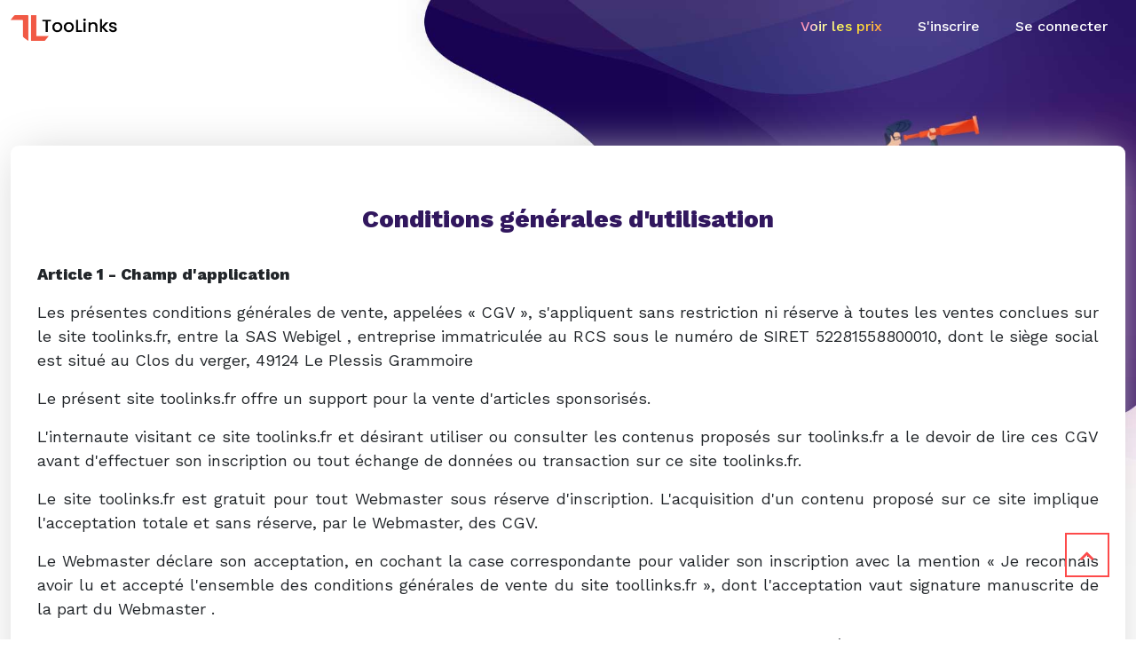

--- FILE ---
content_type: text/html; charset=UTF-8
request_url: http://www.toolinks.fr/blog/cgu
body_size: 8948
content:

<!DOCTYPE html>
<html lang="fr">
<head>
    <title>:: TooLinks : Découvrez le Netlinking autrement :: Conditions générales d&#039;utilisation</title>
    <meta http-equiv="Content-Type" content="text/html; charset=utf-8" />
    <meta name="viewport" content="width=device-width, initial-scale=1.0" />
    <meta http-equiv="X-UA-Compatible" content="ie=edge" />
    <meta name="description" content="Pour votre netlinking, TooLinks vous propose de publier sur un catalogue riche de plusieurs centaines de blogs.">
    <meta name="keywords" content="TooLinks.fr">

    <!-- Google Tag Manager -->
    <script>(function(w,d,s,l,i){w[l]=w[l]||[];w[l].push({'gtm.start':
                new Date().getTime(),event:'gtm.js'});var f=d.getElementsByTagName(s)[0],
            j=d.createElement(s),dl=l!='dataLayer'?'&l='+l:'';j.async=true;j.src=
            'https://www.googletagmanager.com/gtm.js?id='+i+dl;f.parentNode.insertBefore(j,f);
        })(window,document,'script','dataLayer','GTM-5NMTM64');</script>
    <!-- End Google Tag Manager -->

    
    <link rel="icon" href="/fav.png" type="image/x-icon"/>
    <link rel="preconnect" href="https://fonts.gstatic.com">
    <link href="https://fonts.googleapis.com/css2?family=Work+Sans:wght@300;400;500;600;800&display=swap" rel="stylesheet">

    <link rel="stylesheet" href="https://use.fontawesome.com/releases/v5.6.3/css/all.css">
    <link rel="stylesheet" href="/css/bootstrap.css">
    <link rel="stylesheet" href="/css/owl.carousel.css">
    <link rel="stylesheet" href="/css/owl.theme.default.css">
    <link rel="stylesheet" href="/css/main.css">
    <link rel="stylesheet" href="/css/animate.css">
    <link rel="stylesheet" href="/css/responsive.css">

    
    </head>
<body>
    <!-- Google Tag Manager (noscript) -->
    <noscript><iframe src="https://www.googletagmanager.com/ns.html?id=GTM-5NMTM64"
                      height="0" width="0" style="display:none;visibility:hidden"></iframe></noscript>
    <!-- End Google Tag Manager (noscript) -->


    
    

<nav class="navbar navbar-expand-lg navbar-light">
    <div class="container">
        <div class="logo">
            <a class="navbar-brand" href="/"><img src="/images/logo.png" alt="logo" class="img-fluid"></a>
        </div>

        <button class="navbar-toggler" type="button" data-bs-toggle="collapse" data-bs-target="#navbarfix" aria-controls="navbarfix" aria-expanded="false" aria-label="Toggle navigation">
            <span class="navbar-toggler-icon"></span>
        </button>


        <div class="collapse navbar-collapse" id="navbarfix">
            <ul class="navbar-nav ms-auto">
                                

                                    <li class="nav-item">
                        <a class="nav-link  plans-prices-top-btn  "
                                             href="/plans-prix">
                            Voir les prix
                        </a>
                    </li>
                
                                    <li class="nav-item"><a class="nav-link "
                                             href="/register">
                            S&#039;inscrire</a></li>
                
                                    <li class="nav-item"><a class="nav-link "
                                              href="/login">
                            Se connecter</a></li>
                            </ul>
        </div>
    </div>
</nav>

            
    
    <section class="pargon-banner pxm "     style="background: url('/images/banner.jpg')no-repeat;background-size:65%;background-position: right top;"




 >
        <div class="container">
                <section class="article-page">
        <h3 class="text-center">Conditions générales d&#039;utilisation</h3>
        <div class="content">
            <p align="justify"><span style="font-family: Times New Roman, serif;"><span style="font-size: large;"><strong>Article 1 - Champ d'application</strong></span></span></p>
<p align="justify"><span style="font-family: Times New Roman, serif;"><span style="font-size: large;"><span style="vertical-align: inherit;"><span style="vertical-align: inherit;">Les pr&eacute;sentes conditions g&eacute;n&eacute;rales de vente, appel&eacute;es &laquo; CGV &raquo;, s'appliquent sans restriction ni r&eacute;serve &agrave; toutes les ventes conclues sur le site toolinks.fr, entre la </span></span></span></span><span style="font-family: Times New Roman, serif;"><span style="font-size: large;"><strong><span style="vertical-align: inherit;"><span style="vertical-align: inherit;">SAS Webigel</span></span></strong></span></span><span style="font-family: Times New Roman, serif;"><span style="font-size: large;"><span style="vertical-align: inherit;"><span style="vertical-align: inherit;"> , entreprise immatricul&eacute;e au RCS sous le num&eacute;ro de SIRET 52281558800010, dont le si&egrave;ge social est situ&eacute; au Clos du verger, 49124 Le Plessis Grammoire</span></span></span></span></p>
<p align="justify"><span style="font-family: Times New Roman, serif;"><span style="font-size: large;"><span style="vertical-align: inherit;"><span style="vertical-align: inherit;">Le pr&eacute;sent site toolinks.fr offre un support pour la vente d'articles sponsoris&eacute;s.</span></span></span></span></p>
<p align="justify"><span style="font-family: Times New Roman, serif;"><span style="font-size: large;"><span style="vertical-align: inherit;"><span style="vertical-align: inherit;">L'internaute visitant ce site toolinks.fr et d&eacute;sirant utiliser ou consulter les contenus propos&eacute;s sur toolinks.fr a le devoir de lire ces CGV avant d'effectuer son inscription ou tout &eacute;change de donn&eacute;es ou transaction sur ce site toolinks.fr.</span></span></span></span></p>
<p align="justify"><span style="font-family: Times New Roman, serif;"><span style="font-size: large;"><span style="vertical-align: inherit;"><span style="vertical-align: inherit;">Le site toolinks.fr est gratuit pour tout Webmaster sous r&eacute;serve d'inscription. </span><span style="vertical-align: inherit;">L'acquisition d'un contenu propos&eacute; sur ce site implique l'acceptation totale et sans r&eacute;serve, par le Webmaster, des CGV.</span></span></span></span></p>
<p align="justify"><span style="font-family: Times New Roman, serif;"><span style="font-size: large;"><span style="vertical-align: inherit;"><span style="vertical-align: inherit;">Le Webmaster d&eacute;clare son acceptation, en cochant la case correspondante pour valider son inscription avec la mention &laquo;&nbsp;Je reconnais avoir lu et accept&eacute; l'ensemble des conditions g&eacute;n&eacute;rales de vente du site toollinks.fr&nbsp;&raquo;, dont l'acceptation vaut signature manuscrite de la part du Webmaster .</span></span></span></span></p>
<p align="justify"><span style="font-family: Times New Roman, serif;"><span style="font-size: large;"><span style="vertical-align: inherit;"><span style="vertical-align: inherit;">L'adh&eacute;sion du Webmaster aux CGV suppose qu'il ait la capacit&eacute; juridique n&eacute;cessaire pour son accord. </span><span style="vertical-align: inherit;">&Agrave; d&eacute;faut de capacit&eacute; juridique, tel un mineur, le webmaster atteste avoir l'autorisation d'un tuteur, ou de tout repr&eacute;sentant l&eacute;gal.</span></span></span></span></p>
<p align="justify"><span style="font-family: Times New Roman, serif;"><span style="font-size: large;">Sauf preuve du contraire, les donn&eacute;es enregistr&eacute;es dans le syst&egrave;me informatique du site toolinks.fr constituent la preuve de l&rsquo;ensemble des transactions conclues avec le Webmaster, qui renonce &agrave; les contester en cas de litige. </span></span></p>
<p align="justify"><span style="font-family: Times New Roman, serif;"><span style="font-size: large;">Les pr&eacute;sentes CGV font autorit&eacute; sur toute version ant&eacute;rieure et ne sont pas cessibles, transf&eacute;rables, par autres que la SAS Webigel.</span></span></p>
<p align="justify"><span style="font-family: Times New Roman, serif;"><span style="font-size: large;">SAS Webigel se r&eacute;serve le droit de modifier &agrave; tout moment les CGV sur ce site toolinks.fr, dans le respect des dispositions l&eacute;gales, conform&eacute;ment au droit fran&ccedil;ais. </span></span></p>
<p align="justify">&nbsp;</p>
<p align="justify"><span style="font-family: Times New Roman, serif;"><span style="font-size: large;"><strong>Article&nbsp;2 - D&eacute;finitions</strong></span></span></p>
<p align="justify"><span style="font-family: Times New Roman, serif;"><span style="font-size: large;"><strong>SAS Webigel&nbsp;:</strong></span></span><span style="font-family: Times New Roman, serif;"><span style="font-size: large;"> le vendeur (personne morale telle que d&eacute;finie &agrave; l&rsquo;article&nbsp;1 des pr&eacute;sentes CGV).</span></span></p>
<p align="justify"><span style="font-family: Times New Roman, serif;"><span style="font-size: large;"><strong>Webmaster&nbsp;:</strong></span></span><span style="font-family: Times New Roman, serif;"><span style="font-size: large;"> le client de la SAS Webigel (l&rsquo;internaute, particulier ou professionnel), effectuant une commande de contenu propos&eacute; sur ce site toolinks.fr.&nbsp;</span></span></p>
<p align="justify"><span style="font-family: Times New Roman, serif;"><span style="font-size: large;"><strong>Commande&nbsp;:</strong></span></span><span style="font-family: Times New Roman, serif;"><span style="font-size: large;"> action pour le Webmaster d&rsquo;adh&eacute;rer aux pr&eacute;sentes CGV en cochant la case &laquo;&nbsp;Je reconnais avoir lu et accept&eacute; l&rsquo;ensemble des conditions g&eacute;n&eacute;rales de vente du site toolinks.fr&nbsp;&raquo;, et en validant le processus de commande jusqu&rsquo;au paiement, suivant les conditions d&eacute;finies &agrave; l&rsquo;article&nbsp;4.</span></span></p>
<p align="justify"><span style="font-family: Times New Roman, serif;"><span style="font-size: large;"><strong>Service&nbsp;:</strong></span></span><span style="font-family: Times New Roman, serif;"><span style="font-size: large;"> offres telles que d&eacute;finies &agrave; l&rsquo;alin&eacute;a&nbsp;2 de l&rsquo;article&nbsp;1.</span></span></p>
<p align="justify"><span style="font-family: Times New Roman, serif;"><span style="font-size: large;"><strong>Partenaire&nbsp;:</strong></span></span><span style="font-family: Times New Roman, serif;"><span style="font-size: large;"> tout prestataire ou sous-traitant auquel la SAS Webigel peut avoir recours afin de fournir le service au Webmaster.</span></span></p>
<p align="justify"><span style="font-family: Times New Roman, serif;"><span style="font-size: large;"><strong>Partie&nbsp;:</strong></span></span><span style="font-family: Times New Roman, serif;"><span style="font-size: large;"> la SAS Webigel, d&rsquo;une part, et le Webmaster, d&rsquo;autre part.</span></span></p>
<p align="justify"><span style="font-family: Times New Roman, serif;"><span style="font-size: large;"><strong>D&eacute;fendeur&nbsp;:</strong></span></span><span style="font-family: Times New Roman, serif;"><span style="font-size: large;"> toute personne physique ou morale &agrave; l&rsquo;encontre de laquelle une action en justice est engag&eacute;e.</span></span></p>
<p align="justify"><span style="font-family: Times New Roman, serif;"><span style="font-size: large;"><strong>Litige&nbsp;:</strong></span></span><span style="font-family: Times New Roman, serif;"><span style="font-size: large;"> tout d&eacute;saccord ou conflit entre la SAS Webigel et le Webmaster.</span></span></p>
<p align="justify">&nbsp;</p>
<p align="justify"><span style="font-family: Times New Roman, serif;"><span style="font-size: large;"><strong>Article&nbsp;3 - Inscription et cr&eacute;ation d&rsquo;un compte</strong></span></span></p>
<p align="justify"><span style="font-family: Times New Roman, serif;"><span style="font-size: large;">L&rsquo;&eacute;tablissement d&rsquo;un &laquo;&nbsp;</span></span><span style="font-family: Times New Roman, serif;"><span style="font-size: large;"><strong>compte Webmaster</strong></span></span><span style="font-family: Times New Roman, serif;"><span style="font-size: large;">&nbsp;&raquo; est indispensable pour toute commande du Webmaster sur le pr&eacute;sent site toolinks.fr. Gr&acirc;ce aux champs pr&eacute;vus &agrave; cet effet, le Webmaster devra renseigner des informations personnelles telles que coordonn&eacute;es, et autres informations n&eacute;cessaires au bon fonctionnement des services propos&eacute;s. Le Webmaster s&rsquo;engage &agrave; donner des informations exactes. Le Webmaster est tenu d&rsquo;actualiser ses donn&eacute;es, le cas &eacute;ch&eacute;ant, et ce, sans d&eacute;lai. </span></span></p>
<p align="justify"><span style="font-family: Times New Roman, serif;"><span style="font-size: large;">Gr&acirc;ce &agrave; ses identifiants d&eacute;finis lors de son inscription, le Webmaster dispose gratuitement d&rsquo;un compte prot&eacute;g&eacute; par un mot de passe de son choix. Le Webmaster est enti&egrave;rement responsable de la complexit&eacute; de son mot de passe qui doit &ecirc;tre le plus fort possible. Le Webmaster dispose, &agrave; tout moment, de la possibilit&eacute; de cr&eacute;er un nouveau mot de passe. Ce mot de passe est seul gage de confidentialit&eacute; de ses donn&eacute;es &eacute;chang&eacute;es sur le site toolinks.fr et ne doit pas &ecirc;tre communiqu&eacute; &agrave; un tiers.</span></span></p>
<p align="justify"><span style="font-family: Times New Roman, serif;"><span style="font-size: large;">Le compte du Webmaster donne acc&egrave;s &agrave; ses commandes effectu&eacute;es sur ce site toolinks.fr. Si les donn&eacute;es personnelles venaient &agrave; dispara&icirc;tre, en cas de panne technique ou d&rsquo;un cas de force majeure, la responsabilit&eacute; de la SAS Webigel ne pourrait &ecirc;tre engag&eacute;e. </span></span></p>
<p align="justify"><span style="font-family: Times New Roman, serif;"><span style="font-size: large;">Ce site toolinks.fr s&rsquo;autorise unilat&eacute;ralement de d&eacute;truire, compte et donn&eacute;es de tout Webmaster qui aurait enfreint les pr&eacute;sentes CGV. Toute suppression de donn&eacute;es ne peut pr&eacute;senter un pr&eacute;judice pour le Webmaster et de ce fait, ne pourra pr&eacute;tendre &agrave; aucune indemnit&eacute;. </span></span></p>
<p align="justify"><span style="font-family: Times New Roman, serif;"><span style="font-size: large;">Chaque Webmaster est libre de fermer son compte et de la sorte effacer ses donn&eacute;es stock&eacute;es sur ce site toolinks.fr. Pour ceci, il doit adresser un e-mail &agrave; la SAS Webigel via l&rsquo;adresse contact@toolinks.fr en indiquant qu&rsquo;il souhaite d&eacute;truire son compte. Aucune r&eacute;cup&eacute;ration de ses informations ne sera alors possible.</span></span></p>
<p align="justify"><span style="font-family: Times New Roman, serif;"><span style="font-size: large;">La SAS Webigel ne peut &ecirc;tre tenue pour responsable des acc&egrave;s non autoris&eacute;s au compte ou aux donn&eacute;es d&rsquo;un Webmaster. La SAS Webigel s&rsquo;autorise toutes poursuites d&rsquo;ordre judiciaire n&eacute;cessaires &agrave; l&rsquo;encontre du Webmaster lorsque les faits l&rsquo;auront justifi&eacute;.</span></span></p>
<p align="justify"><br /><br /></p>
<p align="justify"><span style="font-family: Times New Roman, serif;"><span style="font-size: large;"><strong>Article&nbsp;4 - Commande</strong></span></span></p>
<p align="justify"><span style="font-family: Times New Roman, serif;"><span style="font-size: large;">La commande est effectu&eacute;e par le Webmaster en ligne.&nbsp;</span></span></p>
<p align="justify"><span style="font-family: Times New Roman, serif;"><span style="font-size: large;">Pr&eacute;alablement &agrave; toute validation de commande, le Webmaster accepte express&eacute;ment les pr&eacute;sentes CGV, en cochant la case &laquo;&nbsp;Je reconnais avoir lu et accept&eacute; l&rsquo;ensemble des conditions g&eacute;n&eacute;rales de vente du site toolinks.fr&nbsp;&raquo;.</span></span></p>
<p align="justify"><span style="font-family: Times New Roman, serif;"><span style="font-size: large;">Le Webmaster recevra syst&eacute;matiquement une confirmation de sa commande par courrier &eacute;lectronique, &agrave; l&rsquo;adresse qu&rsquo;il aura indiqu&eacute;e au moment de la commande. Ce courrier &eacute;lectronique comporte notamment une facture au nom du Webmaster (un r&eacute;capitulatif des &eacute;l&eacute;ments caract&eacute;ristiques de la commande).</span></span></p>
<p align="justify"><span style="font-family: Times New Roman, serif;"><span style="font-size: large;">Pour le suivi de sa commande ou pour une &eacute;ventuelle r&eacute;clamation, le Webmaster pourra s&rsquo;adresser au service client&egrave;le de la SAS Webigel &agrave; l&rsquo;adresse &eacute;lectronique suivante&nbsp;: contact@toolinks.fr.</span></span></p>
<p align="justify"><span style="font-family: Times New Roman, serif;"><span style="font-size: large;">La SAS Webigel se r&eacute;serve le droit de refuser la commande d&rsquo;un Webmaster qui ne s&rsquo;est pas conform&eacute; aux pr&eacute;sentes CGV ou avec lequel il y a un litige li&eacute; &agrave; l&rsquo;ex&eacute;cution ou au paiement d&rsquo;une commande ant&eacute;rieure.&nbsp;</span></span></p>
<p align="justify"><span style="font-family: Times New Roman, serif;"><span style="font-size: large;"><strong>Article 5 &ndash; Prix et conditions de publication</strong></span></span></p>
<p align="justify"><span style="font-family: Times New Roman, serif;"><span style="font-size: large;">Sauf mention contraire, les tarifs des services sont indiqu&eacute;s au Webmaster en euros toutes taxes comprises (TTC). La TVA &eacute;tant cependant pay&eacute;e lors du r&egrave;glement de la facture par le Webmaster.</span></span></p>
<p align="justify"><span style="font-family: Times New Roman, serif;"><span style="font-size: large;">Pour</span></span><span style="font-family: Times New Roman, serif;"><span style="font-size: large;"><strong> publier un article sponsoris&eacute; </strong></span></span><span style="font-family: Times New Roman, serif;"><span style="font-size: large;">sur l&rsquo;un des sites de la plateforme, le Webmaster devra au pr&eacute;alable souscrire &agrave; l&rsquo;une ou plusieurs des offres propos&eacute;es sur toolinks.fr. <br /></span></span></p>
<p align="justify"><span style="font-family: Times New Roman, serif;"><span style="font-size: large;">L&rsquo;article est fourni par le Webmaster. Celui-ci doit faire au minimum 500 mots ou plus selon le site, contenir une image libre de droit et le lien vers le site du Webmaster. Mais surtout, le Webmaster est tenu de fournir un article unique (sans copier/coller) et de qualit&eacute;. Les th&eacute;matiques comme le CBD, le casino, la pornographie et les paris sporifs sont refus&eacute;s sur l'ensemble des sites pr&eacute;sents sur toolinks.fr.</span></span></p>
<p align="justify"><span style="font-family: Times New Roman, serif;"><span style="font-size: large;">Un article publi&eacute; &eacute;quivaut &agrave; un cr&eacute;dit d&eacute;pens&eacute;. Les cr&eacute;dits non utilis&eacute;s avant la fin d'un abonnement ne sont pas report&eacute;s au mois suivant (ils sont perdus).</span></span></p>
<p align="justify"><span style="font-family: Times New Roman, serif;"><span style="font-size: large;">Notez que l&rsquo;administrateur se r&eacute;serve le droit de supprimer tout article qu&rsquo;il juge non qualitatif ou plagi&eacute;. Les articles rejet&eacute;s ne sont pas rembours&eacute;s.<br /></span></span></p>
<p align="justify"><span style="font-family: Times New Roman, serif;"><span style="font-size: large;">Dans le cadre d'un contenu promotionnel, les clients sont tenus de l'indiquer en d&eacute;but ou fin d'article. Si cette r&eacute;f&eacute;rence n'est pas indiqu&eacute;e, Toolinks se r&eacute;serve le droit de supprimer l'article.</span></span></p>
<p align="justify">&nbsp;</p>
<p align="justify"><span style="font-family: Times New Roman, serif;"><span style="font-size: large;"><strong>Article 6 - Modalit&eacute;s de Paiement</strong></span></span></p>
<p align="justify"><span style="font-family: Times New Roman, serif;"><span style="font-size: large;">Le paiement du service se fait par Paypal ou par Stripe. Un remboursement ne sera accord&eacute; que lorsque votre plan est encore inutilis&eacute; (nombre de cr&eacute;dit encore intact).&nbsp;</span></span></p>
<p align="justify">&nbsp;</p>
<p align="justify"><span style="font-family: Times New Roman, serif;"><span style="font-size: large;"><strong>Article&nbsp;7 &ndash; Livraison</strong></span></span></p>
<p align="justify"><span style="font-family: Times New Roman, serif;"><span style="font-size: large;">Les articles sont publi&eacute;s automatiquement. </span></span></p>
<p align="justify">&nbsp;</p>
<p align="justify"><span style="font-family: Times New Roman, serif;"><span style="font-size: large;"><strong>Article&nbsp;8&nbsp;- Garantie des contenus propos&eacute;s par toolinks.fr</strong></span></span></p>
<p align="justify"><span style="font-family: Times New Roman, serif;"><span style="font-size: large;">Tous les contenus propos&eacute;s par toolinks.fr achet&eacute;s sur le pr&eacute;sent site b&eacute;n&eacute;ficient des garanties l&eacute;gales du Code civil.</span></span></p>
<p align="justify"><span style="font-family: Times New Roman, serif;"><span style="font-size: large;">Dans le cas o&ugrave; une publication ou un lien hypertexte se retrouverait &agrave; &ecirc;tre supprim&eacute; sur un site propos&eacute; par toolinks.fr, la SAS Webigel ne peut &ecirc;tre tenue pour responsable de toute perte ou suppression de la publication sponsoris&eacute;e ou des liens hypertextes int&eacute;gr&eacute;s dans les articles.</span></span></p>
<p align="justify">&nbsp;</p>
<p align="justify"><span style="font-family: Times New Roman, serif;"><span style="font-size: large;"><strong>Article 9 - Relation entre les Webmasters, et la SAS Webigel</strong></span></span></p>
<p align="justify"><span style="font-family: Times New Roman, serif;"><span style="font-size: large;">Les relations entre les Webmasters, et la SAS Webigel n&rsquo;engendrent aucun lien de subordination, ne conf&egrave;rent aucun mandat &agrave; la SAS Webigel et ne cr&eacute;ent aucune soci&eacute;t&eacute; commune ou association en participation entre la SAS Webigel et les Webmasters, que ce soit individuellement ou collectivement. En cons&eacute;quence, les Webmasters ne pourront jamais &ecirc;tre consid&eacute;r&eacute;s comme des repr&eacute;sentants, agents ou, directement ou par personne interpos&eacute;e, des employ&eacute;s de la SAS Webigel.</span></span></p>
<p align="justify">&nbsp;&nbsp;</p>
<p align="justify"><span style="font-family: Times New Roman, serif;"><span style="font-size: large;"><strong>Article&nbsp;10 &ndash; Limitation de responsabilit&eacute; de la SAS Webigel</strong></span></span></p>
<p align="justify"><span style="font-family: Times New Roman, serif;"><span style="font-size: large;">Le bon fonctionnement du service suppose l&rsquo;usage de r&eacute;seaux de communication, ainsi que l&rsquo;intervention de divers Partenaires. La SAS Webigel mettra tout en &oelig;uvre pour assurer le fonctionnement continu de cette cha&icirc;ne d&rsquo;intervenants, toutefois, elle ne pourra pas &ecirc;tre tenue pour responsable des d&eacute;faillances ou dysfonctionnements &eacute;ventuels de celle-ci.</span></span></p>
<p align="justify"><span style="font-family: Times New Roman, serif;"><span style="font-size: large;">La SAS Webigel ne peut &ecirc;tre tenue pour responsable de l&rsquo;inex&eacute;cution de toute commande conclue, en cas de force majeure. </span></span></p>
<p align="justify"><span style="font-family: Times New Roman, serif;"><span style="font-size: large;">Le choix et l&rsquo;achat d&rsquo;un contenu propos&eacute; sur le site toolinks.fr sont plac&eacute;s sous la seule responsabilit&eacute; du Webmaster. Le Webmaster admet express&eacute;ment utiliser ce site toolinks.fr &agrave; ses propres risques et sous sa responsabilit&eacute; directe.<br /><br /></span></span><br /><br /></p>
<p align="justify"><span style="font-family: Times New Roman, serif;"><span style="font-size: large;"><strong>Article&nbsp;11 - Gestion des donn&eacute;es personnelles</strong></span></span></p>
<p align="justify"><span style="font-family: Times New Roman, serif;"><span style="font-size: large;">Les informations personnelles collect&eacute;es sur le site toolinks.fr sont indispensables &agrave; la gestion des commandes et &agrave; la facturation.</span></span></p>
<p align="justify"><span style="font-family: Times New Roman, serif;"><span style="font-size: large;">Conform&eacute;ment aux dispositions de l&rsquo;article 221-1 du Code de la consommation, la SAS Webigel archive les transactions et factures de mani&egrave;re fid&egrave;le sur un support fiable et durable. Ces preuves num&eacute;riques des &eacute;changes, commandes, paiements et transactions effectu&eacute;es attestent des op&eacute;rations entre les diff&eacute;rentes parties.</span></span></p>
<p align="justify"><span style="font-family: Times New Roman, serif;"><span style="font-size: large;">La SAS Webigel s&rsquo;engage &agrave; ne transf&eacute;rer &agrave; un tiers aucune donn&eacute;e associ&eacute;e au compte du Webmaster, concernant ses donn&eacute;es personnelles, et prend toutes les mesures pour assurer la confidentialit&eacute; des &eacute;changes et transactions en ligne.</span></span></p>
<p align="justify"><span style="font-family: Times New Roman, serif;"><span style="font-size: large;">Les informations personnelles sur le site toolinks.fr d&eacute;coulent de la communication volontaire des Webmasters. Conform&eacute;ment &agrave; la loi &laquo;&nbsp;Informatiques et Libert&eacute;s&nbsp;&raquo; n&deg; 78-17 du 6 janvier 1978&nbsp;&raquo;, le Webmaster dispose d&rsquo;un droit d&rsquo;acc&egrave;s, de modification, de correction et d&rsquo;annulation des informations le concernant &agrave; l&rsquo;adresse e-mail suivante&nbsp;: contact@toolinks.fr.</span></span></p>
<p align="justify"><span style="font-family: Times New Roman, serif;"><span style="font-size: large;">En adh&eacute;rant aux pr&eacute;sentes CGV, le Webmaster accepte que ses informations personnelles puissent &ecirc;tre collect&eacute;es et trait&eacute;es dans le cadre d&rsquo;une meilleure gestion, ex&eacute;cution, traitement et r&egrave;glement de la commande, par la SAS Webigel.<br /><br />Conform&eacute;ment au RGPD, tout compte inactif durant une p&eacute;riode de 36 mois sera supprim&eacute; de la base de donn&eacute;es d'Webigel. Un compte inactif se d&eacute;finit comme un compte n'ayant enregistr&eacute; aucun mouvement durant une p&eacute;riode de 36 mois.</span></span></p>
<p align="justify">&nbsp;</p>
<p align="justify"><span style="font-family: Times New Roman, serif;"><span style="font-size: large;"><strong>Article 12 - Confidentialit&eacute;</strong></span></span></p>
<p align="justify"><span style="font-family: Times New Roman, serif;"><span style="font-size: large;">Le Webmaster et la SAS Webigel acceptent de garder secr&egrave;te et confidentielle toute donn&eacute;e provenant de l&rsquo;autre partie. La SAS Webigel s&rsquo;interdit tout usage des informations du Webmaster autre que pour les n&eacute;cessit&eacute;s du service. Les informations fournies par le Webmaster sur le site toolinks.fr sont strictement confidentielles et ne font l&rsquo;objet, sur le site internet ou tout autre support, d&rsquo;aucune publicit&eacute;. </span></span></p>
<p align="justify">&nbsp;</p>
<p align="justify"><span style="font-family: Times New Roman, serif;"><span style="font-size: large;"><strong>Article 13 - Cession</strong></span></span></p>
<p align="justify"><span style="font-family: Times New Roman, serif;"><span style="font-size: large;">Les droits et obligations r&eacute;sultant de la commande du Webmaster sur le site toolinks.fr ne peuvent &ecirc;tre c&eacute;d&eacute;s &agrave; une autre personne (physique ou morale), sans consentement &eacute;crit pr&eacute;alable de la SAS Webigel.</span></span></p>
<p align="justify">&nbsp;</p>
<p align="justify"><span style="font-family: Times New Roman, serif;"><span style="font-size: large;"><strong>Article&nbsp;14 &ndash; R&eacute;tractation et r&eacute;siliation</strong></span></span></p>
<p align="justify"><span style="font-family: Times New Roman, serif;"><span style="font-size: large;">Conform&eacute;ment aux articles&nbsp;L221-18 et suivants du Code de la consommation, le client (quand il lui est reconnu la qualit&eacute; de consommateur au sens des stipulations du Code de la consommation) jouit d&rsquo;un droit de r&eacute;tractation, qui lui permet d&rsquo;obtenir le remboursement des services concern&eacute;s par l&rsquo;exercice de cette pr&eacute;rogative. Le droit de r&eacute;tractation peut &ecirc;tre exerc&eacute;, sans avoir &agrave; justifier de motifs ni payer de p&eacute;nalit&eacute;s dans un d&eacute;lai de quatorze (14) jours &agrave; compter de la souscription du contrat pour les prestations de services, par courrier postal adress&eacute; &agrave; la SAS Webigel.</span></span></p>
<p align="justify"><span style="font-family: Times New Roman, serif;"><span style="font-size: large;">Toutefois, suivant l&rsquo;article&nbsp;L221-28 &deg;&nbsp;13 du Code de la consommation, le client ne peut pr&eacute;tendre &agrave; l&rsquo;exercice de son droit de r&eacute;traction pour </span></span><span style="font-family: Times New Roman, serif;"><span style="font-size: large;"><em>&laquo;&nbsp;les services de fourniture d&rsquo;un contenu num&eacute;rique non fourni sur un support mat&eacute;riel dont l&rsquo;ex&eacute;cution a commenc&eacute; apr&egrave;s accord pr&eacute;alable expr&egrave;s du consommateur et renoncement expr&egrave;s &agrave; son droit de r&eacute;tractation&nbsp;&raquo;</em></span></span><span style="font-family: Times New Roman, serif;"><span style="font-size: large;">. Le Webmaster reconna&icirc;t ainsi de fa&ccedil;on formelle et admet que, dans toutes les hypoth&egrave;ses o&ugrave; il admet express&eacute;ment l&rsquo;ex&eacute;cution du service ou fait usage du service, et renonce de mani&egrave;re expresse &agrave; l&rsquo;exercice de son droit de r&eacute;traction avant l&rsquo;expiration du d&eacute;lai de r&eacute;tractation, il ne pourra invoquer ce droit valablement.</span></span></p>
<p align="justify"><span style="font-family: Times New Roman, serif;"><span style="font-size: large;">Si l&rsquo;une ou l&rsquo;autre partie ne remplit pas l&rsquo;une de ses obligations suivant les pr&eacute;sentes CGV, l&rsquo;autre partie pourra proc&eacute;der &agrave; la r&eacute;siliation du contrat par &eacute;crit, except&eacute; si la partie d&eacute;faillante corrige sa faute dans un d&eacute;lai de 30 jours, apr&egrave;s notification de ce manquement. La r&eacute;siliation prendra effet au terme de ce d&eacute;lai.</span></span></p>
<p align="justify">&nbsp;</p>
<p align="justify"><span style="font-family: Times New Roman, serif;"><span style="font-size: large;"><strong>Article 15 - Divisibilit&eacute; - Interpr&eacute;tation</strong></span></span></p>
<p align="justify"><span style="font-family: Times New Roman, serif;"><span style="font-size: large;">Le fait pour la SAS Webigel de ne pas exercer, &agrave; un moment donn&eacute;, une attribution reconnue par les pr&eacute;sentes CGV ne pourra en aucun cas &ecirc;tre interpr&eacute;t&eacute; comme un renoncement tacite ou expr&egrave;s au droit d&rsquo;exercer ladite attribution &agrave; l&rsquo;avenir.</span></span></p>
<p align="justify"><span style="font-family: Times New Roman, serif;"><span style="font-size: large;">Si une disposition des pr&eacute;sentes CGV est jug&eacute;e ill&eacute;gale, nulle ou, pour toute autre raison, inapplicable, alors cette disposition sera r&eacute;put&eacute;e divisible des pr&eacute;sentes CGV et n&rsquo;affectera pas la validit&eacute; et l&rsquo;applicabilit&eacute; des dispositions restantes.</span></span></p>
<p align="justify">&nbsp;</p>
<p align="justify"><span style="font-family: Times New Roman, serif;"><span style="font-size: large;"><strong>Article&nbsp;16 - Droits et propri&eacute;t&eacute;s intellectuels</strong></span></span></p>
<p align="justify"><span style="font-family: Times New Roman, serif;"><span style="font-size: large;">Tous les contenus pr&eacute;sents sur ce site toolinks.fr appartiennent &agrave; la SAS Webigel.</span></span></p>
<p align="justify"><span style="font-family: Times New Roman, serif;"><span style="font-size: large;">Conform&eacute;ment aux articles&nbsp;L.713-2 et suivants du Code de la propri&eacute;t&eacute; intellectuelle, toute reproduction, repr&eacute;sentation, adaptation, copie de logos et designs, contenus textuels, est interdite et s&rsquo;apparente &agrave; de la contrefa&ccedil;on ou du plagiat.</span></span></p>
<p align="justify"><span style="font-family: Times New Roman, serif;"><span style="font-size: large;">Tout Webmaster qui se rendrait coupable de plagiat peut se voir d&eacute;truire son compte sans indemnit&eacute;, sans compter des poursuites p&eacute;nales ult&eacute;rieures &agrave; son encontre, &agrave; l&rsquo;initiative de la SAS Webigel, le cas &eacute;ch&eacute;ant.</span></span></p>
<p align="justify">&nbsp;</p>
<p align="justify"><span style="font-family: Times New Roman, serif;"><span style="font-size: large;"><strong>Article&nbsp;17 - Droit applicable et m&eacute;diation</strong></span></span></p>
<p align="justify"><span style="font-family: Times New Roman, serif;"><span style="font-size: large;">La loi applicable aux relations entre la SAS Webigel et le Webmaster est la loi fran&ccedil;aise.</span></span></p>
<p align="justify"><span style="font-family: Times New Roman, serif;"><span style="font-size: large;">Pour toute r&eacute;clamation, le Webmaster peut contacter la SAS Webigel &agrave; l&rsquo;adresse mentionn&eacute;e &agrave; l&rsquo;article&nbsp;3 des pr&eacute;sentes CGV.</span></span></p>
<p align="justify"><span style="font-family: Times New Roman, serif;"><span style="font-size: large;">En cas de r&eacute;clamation non r&eacute;solue amiablement par la SAS Webigel, et suivant l&rsquo;article&nbsp;L.612-1 du Code de la consommation, il est rappel&eacute; que </span></span><span style="font-family: Times New Roman, serif;"><span style="font-size: large;"><em>&laquo;&nbsp;tout consommateur a le droit de recourir gratuitement &agrave; un m&eacute;diateur de la consommation en vue de la r&eacute;solution amiable du litige qui l&rsquo;oppose &agrave; un professionnel. &Agrave; cet effet, le professionnel garantit au consommateur le recours effectif &agrave; un dispositif de m&eacute;diation de la consommation&nbsp;&raquo;</em></span></span><span style="font-family: Times New Roman, serif;"><span style="font-size: large;">.</span></span></p>
<p align="justify"><span style="font-family: Times New Roman, serif;"><span style="font-size: large;">Tous litiges, except&eacute; pour des raisons d&rsquo;ordre public, qui pourraient survenir en application des pr&eacute;sentes CGV pourront &ecirc;tre d&eacute;cid&eacute;s, par la SAS Webigel du site toolinks.fr, &agrave; des fins de r&egrave;glement amiable, et pr&eacute;alablement &agrave; toute action judiciaire. </span></span></p>
<p align="justify"><span style="font-family: Times New Roman, serif;"><span style="font-size: large;"><span style="vertical-align: inherit;"><span style="vertical-align: inherit;">Toute action judiciaire relative aux pr&eacute;sentes CGV devra &ecirc;tre soumise &agrave; la comp&eacute;tence des juridictions du ressort du lieu du domicile du d&eacute;fendeur.</span></span></span></span></p>
<p align="justify"><span style="font-family: Times New Roman, serif;"><span style="font-size: large;"><span style="vertical-align: inherit;"><span style="vertical-align: inherit;">Les mentions l&eacute;gales concernant l'h&eacute;bergeur et l'&eacute;diteur du site toolinks.fr, la collecte et le traitement des donn&eacute;es personnelles et les conditions d'utilisation du site toolinks.fr sont </span></span></span></span><span style="font-family: Times New Roman, serif;"><span style="font-size: large;"><strong><span style="vertical-align: inherit;"><span style="vertical-align: inherit;">fournies dans les conditions g&eacute;n&eacute;rales d'utilisation, les mentions l&eacute;gales et la charte de donn&eacute;es du pr&eacute;sent site toollinks.fr.</span></span></strong></span></span></p>
        </div>
    </section>
        </div>
    </section>

    
    

<footer class="footer pxm" style="background: url('/images/footer-bg.jpg')no-repeat;background-size:cover;">
    <div class="container">

        
        <div class="row ">
            <div class="col-md-6 col-lg-3">
                <div class="footerbox">
                    <h4 class="titlefooter">Contactez-nous</h4>
                    <p>Si vous avez des questions ou besoin d’aide, n’hésitez pas à envoyer un message à notre équipe.</p>
                </div>
            </div>

                            <div class="col-md-6 col-lg-3">
                    <div class="footerbox">
                        <h4 class="titlefooter">À propos de nous</h4>
                        <ul class="footernav">
                                                             <li><a href="http://www.toolinks.fr/blog/about-us">Toolinks</a></li>
                                                             <li><a href="http://www.toolinks.fr/blog/cgu">Conditions générales d&#039;utilisation</a></li>
                                                    </ul>
                    </div>
                </div>
            
                            <div class="col-md-6 col-lg-3">
                    <div class="footerbox">
                        <h4 class="titlefooter">Lire notre FAQ</h4>
                            <ul class="footernav">
                                                                    <li><a href="http://www.toolinks.fr/blog/faq-reponses-questions">FAQ. Réponses aux questions les plus fréquemment posées</a></li>
                                                            </ul>
                    </div>
                </div>
            
            <div class="col-md-12">
                <div class="Toolinks-footer-b">
                    <p>© 2025 TooLinks © Copyright - Tous droits réservés. www.toolinks.fr</p>
                </div>
            </div>
        </div>


    </div>
</footer>    
   <script>

   (function(d, w, c) {
     w.ChatraID = 'wDPSq92HzaRMrdsfc';
     var s = d.createElement('script');
     w[c] = w[c] || function() {
      (w[c].q = w[c].q || []).push(arguments);
     };
     s.async = true;
     s.src = 'https://call.chatra.io/chatra.js';
     if (d.head) d.head.appendChild(s);
   })(document, window, 'Chatra');

          window.ChatraSetup = {
           /* current user’s generated string */
           clientId: 'OGZiNDQ4NDFhM2E0ZmIwNjRiNTI3OWZkYzc1NTFhNjc='
       };
   
  </script>

    <div class="wraperbtnscroll">
        <a href="#" class="scrollup" style="display: inline;"><i class="fas fa-chevron-up"></i></a>
    </div>

    <!--js Lib-->
    <script src="//ajax.googleapis.com/ajax/libs/jquery/3.4.1/jquery.min.js"></script>

    <script src="/js/bootstrap.js" type="text/javascript"></script>
    <script src="/js/owl.carousel.js" type="text/javascript"></script>
    <script src="/js/wow.js" type="text/javascript"></script>
    <script src="/js/custom.js" type="text/javascript"></script>
    <script src="/js/bootstrap.min.js"></script>

    
    </body>
</html>


--- FILE ---
content_type: text/css
request_url: http://www.toolinks.fr/css/owl.theme.default.css
body_size: 747
content:
/**
 * Owl Carousel v2.3.4
 * Copyright 2013-2018 David Deutsch
 * Licensed under: SEE LICENSE IN https://github.com/OwlCarousel2/OwlCarousel2/blob/master/LICENSE
 */
/*
 *  Default theme - Owl Carousel CSS File
 */
.owl-theme .owl-nav {
  margin-top: 10px;
  text-align: center;
  -webkit-tap-highlight-color: transparent; }
  .owl-theme .owl-nav [class*='owl-'] {
    color: #FFF;
    font-size: 14px;
    margin: 5px;
    padding: 4px 7px;
    background: #D6D6D6;
    display: inline-block;
    cursor: pointer;
    border-radius: 3px; }
    .owl-theme .owl-nav [class*='owl-']:hover {
      background: #869791;
      color: #FFF;
      text-decoration: none; }
  .owl-theme .owl-nav .disabled {
    opacity: 0.5;
    cursor: default; }

.owl-theme .owl-nav.disabled + .owl-dots {
  margin-top: 10px; }

.owl-theme .owl-dots {
  text-align: center;
  -webkit-tap-highlight-color: transparent;
}
.owl-theme .owl-dots .owl-dot {
  display: inline-block;
  zoom: 1;
  background: transparent;
}
.owl-theme .owl-dots .owl-dot:focus{
outline: none;
border: none;
}
.owl-theme .owl-dots .owl-dot span {
  width:10px;
  height:10px;
  margin: 5px;
  background: #dfdfdf;
  border:2px solid #dfdfdf;
  background: #dfdfdf;
  transition: 0.5s;
  display: block;
  -webkit-backface-visibility: visible;
  transition: opacity 000ms ease;
  border-radius: 999px;
  position: relative; 
}
.owl-theme .owl-dots .owl-dot.active span, .owl-theme .owl-dots .owl-dot:hover span {
  width:10px;
  height: 10px;
  background: #000;
  border:1px solid #000;
}
/*.owl-theme .owl-dots .owl-dot.active span::after, .owl-theme .owl-dots .owl-dot:hover span::after {
    content: '';
    width: 20px;
    height: 20px;
    border-radius: 100%;
    border: 2px solid #008bdc;
    position: absolute;
    top: -6px;
    left: -6px;
    right: 0;
    margin: auto;
    z-index: -1;
}
.owl-theme .owl-dots .owl-dot span::after {
    content: '';
    width: 20px;
    height: 20px;
    border-radius: 100%;
    border: 2px solid #000;
    position: absolute;
    top: -7px;
    left: -7px;
    right: 0;
    margin: auto;
    z-index: -1;
}*/
.owl-theme .owl-dots{
  margin-top: 10px !important;
}


--- FILE ---
content_type: text/css
request_url: http://www.toolinks.fr/css/main.css
body_size: 6606
content:
* {
    margin: 0;
    padding: 0;
    -webkit-box-sizing: border-box;
    -moz-box-sizing: border-box;
    -ms-box-sizing: border-box;
    -o-box-sizing: border-box;
    box-sizing: border-box;
    font-family: 'Work Sans', sans-serif;
    font-style: normal;
    font-weight: 400;
}

html{
    scroll-behavior: smooth;
    font-size: 100%;
    /*zoom: 90%;*/
    /** TODO Implement for FF **/
    /*-moz-transform: scale(0.85);*/
    /*-moz-transform-origin: top center;*/
}
a {
    text-decoration: none;
    -webkit-transition: all .5s ease-in-out;
    -moz-transition: all .5s ease-in-out;
    -o-transition: all .5s ease-in-out;
    transition: all .5s ease-in-out;
}
:focus {
    outline: -webkit-focus-ring-color auto 0px;
}
.btn-info{
    color: #ffffff;
}
.animatedParent {
    overflow: hidden;
}
a:hover {
    text-decoration: none;
}

h1, h2, h3, h4, h5, h6 {
    margin: 0;
    font-family: 'Work Sans', sans-serif;
    font-weight: 800;
    font-style: normal;
    padding: 1rem 0;
}

p {
    margin: 0;
    font-family: 'Work Sans', sans-serif;
    font-style: normal;
    font-weight: 400;
    padding-top:1rem;
}

ul {
    margin: 0;
    padding: 0;
    list-style: none;}

ul li {
    margin: 0;
    padding: 0;
    font-family: 'Work Sans', sans-serif;
    font-style: normal;
    outline: none;
    border: none;
}
ul li:focus{
  outline: none;
  border: none;
}
.pxm{
  padding: 4rem 0px;
}

span{
    font-family: 'Work Sans', sans-serif;
}
.sticky-header {
    position: fixed !important;
    padding:15px 0 !important;
    top: 0 !important;
    z-index: 999 !important;
    width: 100% !important;
    left: 0 !important;
    right: 0 !important;
    margin: auto !important;
    background: linear-gradient(to right, #fff 50%, #31175e 50%) !important;
    border: none !important;

}

@keyframes transi {
  0% {
    opacity: 0;
  }
  100% {
    opacity: 1;
  }
}


ul.navbar-nav li ul.dropdown-menu li
{
    padding-left: 0 !important;
    padding-right: 0 !important;
}

/***************Navbar Header*****************/
.logo{
    width: 120px;
}

.logo a{
    text-transform: uppercase;
    font-size: 21px;
    padding: 10px 0;
    color: #fff;
    font-weight: bold;
}
.logo small {
    white-space: nowrap;
    font-size: 11px;
}
.navbar-light{
    background: #0000;
    position: fixed;
    width: 100%;
    z-index: 9;
    padding: 0;
     -webkit-transition: all 0.5s ease-in-out;
    -moz-transition: all 0.5s ease-in-out;
    -o-transition: all 0.5s ease-in-out;
    transition: all 0.5s ease-in-out;
}
.navbar-expand-lg .navbar-nav .nav-item {
    padding: 0;
}
.navbar-expand-lg .navbar-nav .nav-link {
    margin:10px 20px;
    color: #fff;
    font-size:16px;
    font-weight: 500; padding-right:0px; padding-left:0px;
}
.navbar-light .navbar-nav .nav-link:hover, .navbar-light .navbar-nav .nav-link:focus {
   color: #fff;
   border-bottom:1px solid #fff;
   text-decoration:none;
   transition: 0.75s;
   opacity: 0.9;
}
.navbar-light .navbar-nav .show > .nav-link, .navbar-light .navbar-nav .active > .nav-link, .navbar-light .navbar-nav .nav-link.show, .navbar-light .navbar-nav .nav-link.active {
    color: #fff; border-bottom:1px solid #fff; text-decoration:none;
    opacity: 1;
}
.language .btn-secondary, .language .btn-secondary:hover {
    background-color: transparent !important;
    color: #180354 !important;
    font-weight: 600;
    border: 1px #180354 solid;
    margin: 0px 0px 0px 25px;
}

.navbar-light .language .dropdown-menu{
    background:#f6f6f6;
    padding: 0;
    border-radius: 0;
}

.navbar-light .language .dropdown-menu .dropdown-item{
    color: #180354 !important;
    font-weight: 600;
    font-size: 16px;
}

.dropdown-menu {
    background:#f6f6f6;
    padding: 0;
    border-radius: 0;
}
.navbar-light .dropdown-menu .dropdown-item{
    color: #fff;
    font-weight: 500;
    padding: 10px;
    font-size: 26px;
}
.navbar-light .dropdown-menu .dropdown-item:last-child{border: none;}
.navbar-light .nav-item .dropdown-menu .dropdown-item.active,
.navbar-light .dropdown-menu .dropdown-item:hover,
.navbar-light .dropdown-menu .dropdown-item:focus {
    color: #fff !important;
    text-decoration: none;
    background-color: #e60000;
}
.dropdown-toggle::after {
    color: #ff9933;
    border: 0 !important;
    border-top: 0em solid;
    margin-top: 0;
    position: relative;
    top: 0;
    vertical-align: 0;
    font-size: 15px;
}
button:focus {
    outline: 0px dotted;
    outline: 0px auto -webkit-focus-ring-color;
}

.plans-prices-top-btn
{
    /*text-transform: uppercase;*/
    background-image: linear-gradient(
            -225deg,
            #FFFFFF 0%,
            #FFF434 29%,
            #ff1361 67%,
            #ffffff 100%
    );
    background-size: auto auto;
    background-clip: border-box;
    background-size: 200% auto;
    color: #fff;
    background-clip: text;
    text-fill-color: transparent;
    -webkit-background-clip: text;
    -webkit-text-fill-color: transparent;
    animation: textclip 2s linear infinite;
    display: inline-block;
    font-size: 190px;
}

@keyframes textclip {
    to {
        background-position: 200% center;
    }
}

/** HomePage Demo **/
.demo-homepage-modal .modal-header{
    color: #f15945;
    padding: 0px 1rem;
}
.demo-homepage-modal .modal-header h5{
    font-size: 1.5rem;
}
.demo-homepage-modal .bootbox-close-button{
    background: transparent;
    border: none;
    font-size: 1.5rem;
}
/**********************/
.banner-content h4{
    color: #180354;
    font-size: 30px;
    padding-bottom: 0;
    font-weight: 600;
    letter-spacing: 3px;
}
.banner-content h1{
    color: #f15945;
    font-size: 50px;
    padding-top: 0;
    line-height: 60px;
}
.banner-content p{
    color: #050505;
    font-size: 16px;
    padding-top: 0;
}
.info-pro{
    width: 100%;
    margin-top: 150px;
    background: #fff;
    box-shadow: 0px 0px 49px -10px #ccc;
    padding: 50px 30px;
    border-radius: 9px;
    text-align: center;
}
.info-pro h3{
    font-size: 36px;
    color: #180354;
    padding: 0;
    font-weight: 600;
}
.info-pro p{
    font-size: 18px;
    color: #050505;
    padding-top: 0;
}
.inputds{
    border: none;
    border-bottom: 1px solid #ccc;
    border-radius: 0;
    font-size: 16px;
    padding:20px 20px 20px 0;
    height: auto;
}
.form-row {
    display: flex;
    flex-wrap: wrap;
    margin-right: -5px;
    margin-left: -5px;
}
.form-row > [class*="col-"] {
    padding-right: 5px;
    padding-left: 5px;
}
.form-search {
    margin-bottom: 30px !important;
}
.form-search .reset-filter-button,
.form-search .appliquerfilter-button {
    border: none;
}
table.dataTable.user-blogs-table .sorting {
    padding: 0 0 0 15px;
}
table.dataTable.user-blogs-table .sorting::after {
    display: none;
}
table.dataTable.user-blogs-table .sorting a {
    display: block;
    padding: 15px 0;
    font-weight: 600;
    font-size: 14px;
    color: #000;
    white-space: nowrap;
}
table.dataTable.user-blogs-table .sorting a::after {
    position: relative;
    display: inline-block;
    margin: 0 0 0 5px;
    vertical-align: middle;
    font-family: 'GLYPHICONS Halflings';
    color: #000;
    font-size: 14px;
    opacity: 1;
    content: "\e150";
}
table.dataTable.user-blogs-table .sorting a span,
table.dataTable.user-blogs-table .sorting a i {
    display: none !important;
    float: none !important;
}
table.dataTable.user-blogs-table .sorting a.asc::after {
    content: "\e155";
}
table.dataTable.user-blogs-table .sorting a.desc::after {
    content: "\e156";
}
/*.form-search .select2.select2-container {*/
/*    display: block;*/
/*    width: 100%;*/
/*    padding: 0.375rem 0.75rem;*/
/*    font-size: 1rem;*/
/*    font-weight: 400;*/
/*    line-height: 1.5;*/
/*    color: #212529;*/
/*    background-color: #fff;*/
/*    background-clip: padding-box;*/
/*    border: 1px solid #ced4da;*/
/*    -webkit-appearance: none;*/
/*    -moz-appearance: none;*/
/*    appearance: none;*/
/*    border-radius: 0.25rem;*/
/*    transition: border-color 0.15s ease-in-out, box-shadow 0.15s ease-in-out;*/
/*}*/
/*.form-search .select2.select2-container.select2-container--default .select2-selection--single {*/
/*    height: auto;*/
/*    background: transparent;*/
/*    border: none;*/
/*    font-size: 16px;*/
/*    line-height: 24px;*/
/*}*/
/*.form-search .select2.select2-container.select2-container--default .select2-selection--single .select2-selection__arrow {*/
/*    height: 24px;*/
/*    margin-top: -12px;*/
/*    top: 50%;*/
/*}*/
/*.form-search .select2.select2-container.select2-container--default .select2-selection--single .select2-selection__rendered {*/
/*    padding: 0;*/
/*    line-height: 24px;*/
/*}*/
/*.form-search .select2.select2-container.select2-container--default .selection {*/
/*    line-height: 1px;*/
/*}*/
/*.form-search .select2.select2-container.select2-container--default .select2-selection--multiple {*/
/*    background: transparent;*/
/*    border: none;*/
/*    min-height: 24px;*/
/*    font-size: 16px;*/
/*}*/
/*.form-search .select2.select2-container.select2-container--default .select2-selection--multiple ul {*/
/*    display: flex;*/
/*    gap: 5px;*/
/*    align-items: flex-start;*/
/*}*/
/*.form-search .select2.select2-container.select2-container--default .select2-selection--multiple ul li:not(.select2-selection__choice) {*/
/*    border: none;*/
/*    padding: 0;*/
/*    background: transparent;*/
/*    color: inherit;*/
/*    margin: 0;*/
/*    border-top-right-radius: 0;*/
/*    border-bottom-right-radius: 0;*/
/*    display: block;*/
/*    font-size: inherit;*/
/*    line-height: 24px;*/
/*}*/
/*.form-search .select2.select2-container.select2-container--default .select2-selection--multiple .select2-selection__choice {*/
/*    margin: 0;*/
/*    border: none;*/
/*    color: #000;*/
/*    line-height: 24px;*/
/*}*/
/*.form-search .select2.select2-container.select2-container--default .select2-search__field {*/
/*    margin: 0;*/
/*}*/
.form-control:focus {
    color: #000;
    background-color: #fff;
    border-color: #ccc;
    outline: 0;
    box-shadow: 0 0 0 0rem #0000;
}
.btn-green{
    border: none;
    color: #fff;
    font-weight: 600;
    background: #00d88e;
    font-size: 16px;
    padding: 10px 60px;
    display: inline-block;
    border-radius: 999px;
    margin-top: 30px;
    transition: ease-in-out 0.3s;
}
.btn-green:hover{
    box-shadow: 0px 3px 15px -5px #00d88e;
}
.btn-green i{
    transform: rotate(90deg);
    position: relative;
    left: 36px;
}

.btn-red{
    border: none;
    color: #fff;
    font-weight: 600;
     font-size: 18px;
    padding: 10px 60px;
    background: #fd4a4a;
    box-shadow: 0px 0px 49px -10px #fd4a4a;
    display: inline-block;
    border-radius: 999px;
    margin-top: 30px;
}
.btn-red i{
    transform: rotate(90deg);
    position: relative;
    left: 36px;
}

.servicestr{
    padding-top: 20px !important;
}
/***************************/
.wraper-nationwide{
    background: url('../images/bg-1.jpg')no-repeat;
    background-size: 36%;
    background-position: left top;
}
.grid{
    display:flex;
    justify-content: space-between;
    align-items: center;
}
.software-sl{
    width: 220px;
    background: #fff;
    padding:40px 20px;
    text-align: center;
    border-radius: 15px;
    position: relative;
    box-shadow: 0px 0px 49px -10px #ccc;
    margin:50px 10px;
}
.software-sl h4{
    font-size: 18px;
    font-weight:600;
    color: #180354;
}
.btn-links{
   position: absolute;
   bottom: 0;
   right: -17px;
}
.btn-links a{
    width: 40px;
    height: 40px;
    line-height: 40px;
    text-align: center;
    font-size: 18px;
    color: #fff;
    background: #f55641;
    display: inline-block;
    border-radius: 999px;
    position: relative;
    z-index: 2;
}
.btn-links::after{
    content: "";
    width: 50px;
    height: 58px;
    background: url(../images/btn-effects.png)no-repeat;
    background-size: 17px;
    position: absolute;
    top: -7px;
    left: -5px;
}
.rightbx .software-sl:nth-of-type(1) .btn-links::after{
    transform: rotate(-90deg);
    top: -9px;
    left: -4px;
}
.rightbx .software-sl:nth-of-type(2) .btn-links::after{
    transform: rotate(180deg);
    top: -9px;
}

.sl-soft p{
    color: #999999;
    font-size: 20px;
    font-weight: 600;
}
.sl-soft h2{
    color: #180354;
    font-size: 32px;
    font-weight: 580;
}
.sl-soft h4{
    /*color: #180354;*/
    font-size:20px;
    color: #000000;
    position: relative;
    font-weight: normal;
    font-family: "Helvetica Neue", Helvetica, Arial, sans-serif;
}
.sl-soft h4::after{
    display: none;
    content: "";
    width: 131px;
    height: 2px;
    background: #f55641;
    position: absolute;
    top: 32px;
    margin-left: 20px;
}
/****************************/
.digital-markets p{
    color: #fff;
    font-size: 16px;
}
.digital-markets h2{
    color: #fff;
    font-size: 32px;
    font-weight: 580;
}
.btn-box a{
    border: none;
    color: #fff;
    font-weight: 600;
    font-size: 16px;
    padding: 10px 60px;
    display: inline-block;
    border-radius: 999px;
    margin-top: 30px;
}
.btn-box a.red{
    background: #fd4a4a;
    transition: 0.5s;
}
.wraper-digital-ma .btn-box a.red:hover{
    box-shadow: 0px 0px 39px -10px #FFFFFF;
}
.btn-box a.blue{
   background: #00d88e;
   cursor: pointer;
   box-shadow: 0px 0px 19px -10px #00d88e;
   transition: 0.5s;
}
.btn-box a.blue:hover{
   box-shadow: 0px 0px 39px -10px #00d88e;
}
.wraper-digital-ma .btn-box a.blue:hover{
    box-shadow: 0px 0px 49px -10px #FFFFFF;
}
.btn-box a i {
    transform: rotate(90deg);
    position: relative;
    left: 36px;
}
/******************/
.wraper-digital-ma{
    padding-top: 150px;
}
.marketing-services{
    width: 100%;
    border: 2px solid #f55641;
    padding:30px;
    border-radius: 9px;
    margin-top: 50px;
}
.marketing-services:hover{
    border-color: #fff;
    background: linear-gradient(to bottom, #390d53, #de404b);
}
.marketing-services:hover img{
    filter: brightness(0) invert(1);
}
.marketing-services:hover h4,
.marketing-services:hover p{
    color: #fff;
}
.marketing-services:hover a{
    color: #fff;
}
.marketing-services:hover i{
    background: #fff;
    border-color: #fff;
}
.marketing-services:hover .icon-services:after{
    background: #fff;
}
.marketing-services .icon-services{
    min-height: 108px;
}
.icon-services{
    position: relative;
}
.icon-services:after{
    content: "";
    width: 120px;
    height: 2px;
    background: #f55641;
    position: absolute;
    top: 45px;
    right: 0;
}
.marketing-services h4{
    color: #fd4a4a;
    font-size: 19px;
}
.marketing-services p{
    color: #fd4a4a;
    font-size: 16px;
    font-weight:400;
    min-height: 112px;
}
.marketing-services a{
    color: #fd4a4a;
    font-size: 14px;
    margin-top: 20px;
    display: inline-block;
}
.marketing-services i{
    color: #fd4a4a;
    font-size: 18px;
    width: 40px;
    height: 40px;
    line-height: 35px;
    text-align: center;
    border: 2px solid;
    border-radius: 999px;
}
.contactusp p{
    color: #fff;
    font-size: 16px;
    font-weight: 600;
    text-align: center;
    padding-top: 30px;
}
.contactusp a{
    font-weight: 600;
    color: #00d88e !important;
}
/*************************/
.essentials-cn p{
    color: #999999;
    font-size:18px;
    font-weight: 600;
}
.essentials-cn h4{
    color: #180354;
    font-size:26px;
}
.guest-cn{
    width: 48%;
}
.icon-pic-text{
    display: flex;
    justify-content: flex-start;
    align-items: center;
}
.icon-pic-text img{
    width: 120px;
}
.icon-pic-text h4{
    font-size:20px;
    color: #180354;
}
.guest-cn p{
    color: #999999;
    font-size: 18px;
    padding-top: 0px;
}
.wraper-line{
    position: relative;
}
.line-drowing{
    position: absolute;
    top: -150px;
}
/*************************/
.wraper-toolinks-Exp{
    margin-top: 220px;
}
.toolinks-cn h4{
    color: #999999;
    font-size:18px;
    font-weight: 600;
}
.toolinks-cn h2{
     color: #180354;
    font-size: 26px;
    padding-top: 0;
}
.toolinks-cn p{
    color: #999999;
    font-size:18px;
    padding-top: 0px;
}
.toolink-grids,
.counter-bx{
    display: flex;
    justify-content: space-between;
    align-content: center;
}
.counter-bx{
    width: 33%;
    margin-top: 50px;
    border-right: 1px solid #ccc;
    padding: 0 19px;
}
.counter-bx:last-child{
    border: none;
}
.cn-ct p{
    color: #180354;
    font-size: 16px;
    font-weight: 500;
    padding: 0;
}
.cn-ct h4{
    color: #180354;
    font-size: 42px;
    padding: 0;
}
.cn-ct{width: 69%;}
.icons{
    width: 45px;
}

/**********************/
.testimoniasl-cn{
    padding-top: 45px;
}
.testimonials p{
    color: #999999;
    font-size: 18px;
}
.testimonials h2{
    color: #180354;
    font-size: 26px;
}
.carousel-clients{
    display: flex;
    justify-content: space-between;
    align-content: flex-start;
    margin-top: 20px;
}
.quote{
    width: 180px;
}
.quote img{
    width: 100%;
}
#testimonials{
    width: 67%;
}
.item-cn p{
    color: #999999;
    font-size: 18px;
    font-weight: 500;
}
.item-cn h4{
    color: #180354;
    font-size: 22px;
    font-weight: 550;
}
.item-cn h4 span{
    color: #999999;
    font-size: 18px;
    display: inherit;
    font-weight: 500;
}
#testimonials .owl-nav{position: absolute;}
#testimonials .owl-next, .owl-prev{background: transparent !important;color: #f77021 !important;font-size: 21px !important;}
#testimonials .owl-next:hover, .owl-prev:hover{color: #f77021;}
/***********************/
.footerlogo{
    margin-top: 200px;
}
.grid-ft{
    display: flex;
    justify-content: space-between;
    align-content: center;
    margin-top: 165px;
}
.toolinks-signup{
    width: 70%;
}
.toolinks-signup h4{
    font-size: 26px;
    color: #fff;
}
.toolinks-signup p{
    color: #fff;
    font-size: 18px;
    margin-top: 0;
}
.signup-btn a{
    border: none;
    color: #fff;
    font-weight: 600;
    font-size: 16px;
    padding: 10px 35px;
    display: inline-block;
    border-radius: 999px;
    margin-top: 30px;
    background: #00d88e;
    transition: 0.5s;
}
.signup-btn a:hover{
    box-shadow: 0px 0px 49px -10px #00d88e;
}
.row.border-top{margin-top: 100px;}
.footerbox{
    margin-top: 85px;
}
.titlefooter{
    font-size: 20px;
    color: #fff;
    font-weight: 600;
}
.footerbox p{
    color: #fff;
    font-size: 14px;
    margin: 0;
    padding-top: 0px;
}
.location a{
    color: #fd4a4a;
    font-size: 18px;
    font-weight: 600;
    display:inline-block;
    padding: 15px 0;
}
.location p{
    opacity: 0.5;
}
.socials-net li{
    display: inline-block;
}
.socials-net li a{
    width: 40px;
    height: 40px;
    line-height: 40px;
    background: #fd4a4a;
    text-align: center;
    border-radius: 999px;
    color: #000;
    margin: 10px;
    display: inline-block;;
}
.footernav li a{
    color: #fff;
    font-size: 16px;
    opacity: 0.5;
    display: inline-block;
    /*padding: 10px 0;*/
}
.footernav li a:hover{
    opacity: 1.0;
    text-decoration: underline;
}
.Toolinks-footer-b{
    margin-top: 40px;
    text-align: center;
}
.Toolinks-footer-b p{
    font-size: 14px;
    margin: 0;
    color: #fff;
    opacity: 0.5;
}
/*forgotpassword*/
.forgot-pro{
    width: 100%;
    margin-top: 150px;
    background: #fff;
    box-shadow: 0px 0px 49px -10px #ccc;
    padding: 50px 30px;
    border-radius: 9px;
    text-align: center;
}

.forgot-pro h3{
    font-size: 26px;
    color: #180354;
    padding: 0;
    font-weight: 570;
}
.forgot-pro p{
   font-size: 14px;
   color: #050505;
   padding-top: 8px;
}
.forgot-pro .forgot-password-block{
    margin-top: 15px;
}
.forgot-pro .captcha_image{
    margin-bottom: 7px;
}
.forgot-pro .error-group-block{
    margin-top: 20px;
}
/**
 Blog
*/
.article-page{
    margin: 100px 0px 0px 0px;
    background: #fff;
    box-shadow: 0px 0px 49px -10px #ccc;
    padding: 50px 30px;
    border-radius: 9px;
    text-align: justify;
}

.article-page h3{
    color : #31175e;
}

.article-page ul{
    list-style: disc;
    padding-left: 2rem;
}


/**
 User Dashboard
 */

.app .app-card.inner-page{
    padding: 34px 30px 24px 30px;
}

.app .app-card.inner-page .form-group{
    margin-bottom: 20px;
}

.dashboard .pargon-banner{
    min-height: 700px;
}

.homepage-pargon{
    padding-bottom: 0px;
}

.homepage-pargon-top{
}

.pargon-banner i{
    font-style: italic;
}

.pargon-banner small{
    font-size: 85%;
}

.dashboard .container .inner-container{
    margin: 150px 0px 0px 0px;
    background: #fff;
    box-shadow: 0px 0px 49px -10px #ccc;
    padding: 50px 30px;
    border-radius: 9px;
    text-align: center;
}

.app-card.inner-page .breadcrumb{
    border-bottom: 1px solid #cfd0d1;
    padding: 0 0 15px 0;
    margin-bottom: 30px;
}

.app-card.inner-page .breadcrumb a{
    color: #4de0ae;
}

.app-card.inner-page .breadcrumb .separator {
    margin: 2px;
}

/** /guest-post-blog-edit/ **/
.modal-backdrop{
    width: 100% !important;
    height: 100% !important;
}
.modal-backdrop-full-page{
    width: 100% !important;
    height: 100% !important;
}

.app-card.inner-page .blog-info{
    margin: 0px 0px 15px 0px;
}
.app-card.inner-page .blog-info .blog-data{
    margin: 0px 0px 5px 0px;
}
.app-card.inner-page .blog-info .blog{
    background: #FD4A4A;
    box-shadow: 0px 0px 2px #fd4a4ab3;
    border-radius: 10px;
    color: #ffffff;
    padding: 2px 7px 2px 7px;
    display: inline-block;
}
.app-card.inner-page .blog-info .remote-url{
    background: #000000;
    border-radius: 10px;
    color: #ffffff;
    padding: 2px 7px 2px 7px;
    display: inline-block;
}
.app-card.inner-page .blog-info .remote-url-link{
   display: inline-block;
   margin-left: 10px;
}
.app-card.inner-page .blog-info .published-at{
    font-style: italic;
}

.app-card.inner-page .blog-info .blog-data.reject-reason span{
    color: #FF0000;
    font-weight: 550;
}

.app-card.inner-page .blog-info .blog-data.reject-reason p{
    padding: 0.5rem;
    border: 1px solid #FF0000;
    border-radius: 5px;
}

.app-card.inner-page .float-post-buttons{
    display: flex;
    align-items: baseline;
    justify-content: end;
}

.app-card.inner-page .btn-update-post{
    /*float: right;*/
    margin-right: 1%;
}

.app-card.inner-page .btn-delete-post {
    float: right;
}

.app-card.inner-page .post-async-block{
    display: flex;
    justify-content: center;
}
.app-card.inner-page .post-async-block span{
    animation: async-status-animation 1.5s steps(24, start) infinite;
    -webkit-animation: async-status-animation 1.5s steps(24, start) infinite;
    opacity: 25%;
    width: 100%;
}
.app-card.inner-page .post-async-block span.publish{color: rgb(168, 52, 191);}
.app-card.inner-page .post-async-block span.update{color: rgb(168, 52, 191);}
.app-card.inner-page .post-async-block span.delete{color: rgb(168, 52, 191);}
.app-card.inner-page .post-async-block span.draft{color: rgb(168, 52, 191);}

.app-card.inner-page #post-async-result{
    font-size: 1rem;
    text-align: center;
}
.app-card.inner-page #post-async-result .success{ color: green;}
.app-card.inner-page #post-async-result .url{
    display: block;
    font-size: 1.1rem;
}
.app-card.inner-page #post-async-result .url a{
    color: #0d6efd;
}
.app-card.inner-page #post-async-result .error{ color: #FF0000;}


/** /guest-post-blogs/ **/

.user-posts-list .specific-blog{
    font-size: 16px;
}


.user-posts-list .header-block{
    display: flex;
    justify-content: space-between;
    align-items: baseline;
}

.user-posts-list .header-block .btn-publish{

}

.user-posts-table td.actions{
    text-align: right;
}

.user-posts-table .btn{
    margin-bottom: 5px;
}
.user-posts-table .btn.btn-info{
    color: #ffffff;
}
.user-posts-table .status{
}
.user-posts-table .status-published,
.user-posts-table .status-scheduled
{
    color: green;
}
.user-posts-table .status-deleted-by-admin{
    color: #FF0000;
}
.user-posts-table .status-scheduled .scheduled-date{
    color: #000000;
    border-bottom: 1px solid #000000;
}
.user-posts-table .status-draft{
    color: #827d7d;
    font-style: italic;
}
.user-posts-table .status-rejected{
    color: #FF0000;
}
.user-posts-table .status.async{
}
.user-posts-table .status.async{
    animation: async-status-animation 1.5s steps(24, start) infinite;
    -webkit-animation: async-status-animation 1.5s steps(24, start) infinite;
    opacity: 50%;
}
.user-posts-table .btn.async-disabled-link,
.guest-post-page .btn.async-disabled-link{
   pointer-events: none;
   color: #ffffff !important;
   cursor: not-allowed;
   opacity: 0.5;
}
.user-posts-list .empty-results{
    text-align: center;
    padding-top: 20px;
    color: #CCCCCC;
}
.userStatusesFilterDropdown,
.userStatusesFilterContainer{
    font-weight: 600;
}
.userStatusesFilterDropdown li{
    font-weight: 600;
}
.userStatusesFilterContainer span,
.userStatusesFilterContainer span span{
    font-weight: 600;
    color: #000000 !important;
}
.user-posts-list .responsive-status-filter{
    margin-bottom: 15px;
    display: none;
}

@keyframes async-status-animation {
    to {
        opacity: 100%;
    }
}
@-webkit-keyframes async-status-animation{
    to {
        opacity: 50%;
    }
}

/** Users' forms **/
.user-info input[type="date"],
           input[type="time"]{
    width: 100%;
}

.user-info .btn.btn-info {
    color: #ffffff;
    margin-bottom: 10px;
}

/*profile*/
.profileinfo-pro{
    width: 100%;
    background: #fff;
    text-align: center;
}
.profileinfo-pro h3{
    font-size: 36px;
    color: #180354;
    padding: 0;
    font-weight: 600;
}
.profileinfo-pro p{
    font-size: 18px;
    color: #050505;
    padding-top: 0;
}
.profile-area{ width:100%; margin:25px 0px 0px 0px; }
.profile-area .profile-pic{ width:100px; height:100px; margin:auto; border:4px solid #fff; box-shadow:0px 0px 12px #ddd; border-radius:100%; }
.profile-area .profile-pic img{ width:100%; height:100px; border-radius:100%;}
.profile-area .profile-success-upload { color: #46eb34;}
.profile-area .upload-picture{ width:118px; margin:auto}
.profile-area .upload-picture label{ font-size:14px;}
.profile-area .delete-btn {color: #fd4a4a;display:inline-block; margin-top: 3px;cursor:pointer;}
.profile-area #profile_file_upload{ margin-top:5px; display:inline-block;}

.edit-form-area{}
.edit-form-area .form-group{ width:50%; float:left; padding-right:35px;}
.no-p{ padding-right:0px !important;}
.edit-form-area .btn-red {padding: 10px 30px;font-size:16px; box-shadow: none; transition: 0.5;}
.edit-form-area .btn-red:hover{
    box-shadow: 0px 3px 22px -5px #fd4a4a;
    color: #ffffff;
}
.edit-form-area .btn-red i{left:6px;}

.edit-form-area .btn-green {padding: 10px 30px;}
.edit-form-area .btn-green i{left:6px;}

/*pick-a-plan-banner*/
.pick-a-plan-banner{ min-height:490px;}
.pick-a-plan-banner .banner-content{ margin-top:45px;}

.plan-area{}
.plan-area .plan-box{width: 100%;
    margin-top:20px;
    background: #fff url(../images/background-image-plan.jpg) no-repeat top center;
    box-shadow: 0px 0px 49px -10px #ccc;
    padding: 50px 30px;
    border-radius: 9px;
    text-align: center;}
.plan-area .plan-box img{}
.plan-area .plan-box h2{ font-weight:500; color:#180354;}
.plan-area .plan-box ul{ margin-bottom:40px;  }
.plan-area .plan-box ul li{ font-size:1.2rem; line-height:36px; text-align:center;}
.plan-area .plan-box ul li a{ padding:10px; color:#666; border-bottom:1px solid #ddd; cursor:pointer}
.plan-area .plan-box ul li a:hover{ background:#00d88e; color:#fff;}
.plan-area .plan-box h3{ margin:0px; padding:0px 0px 10px 0px; color:#180354; font-size:2.5rem;}

.forgot-password{ margin-top:45px;}
.plan-drop-down .dropdown-menu { width: 229px;
    margin: 0px 0px 0px 60px;}

.forgot-password .form-group select{ margin-top:25px; height:40px;}
.forgot-password .form-group .form-date{ margin-top:25px; height:40px; width:100%; border:1px solid #ddd; padding:10px;}
.form-group .form-error{ margin: 10px 0px 10px 0px; color:#FF0000;}
.form-group .form-success{ margin: 10px 0px 10px 0px; color:#00d88e;}

.space-20-right{ margin-right:20px;}

.register-pro{
    width: 100%;
    margin-top:60px;
    background: #fff;
    box-shadow: 0px 0px 49px -10px #ccc;
    padding: 50px 30px;
    border-radius: 9px;
    text-align: center;
}
.register-pro h3{
    font-size: 26px;
    color: #180354;
    padding: 0px 0px 0px 0px;
    font-weight: 600;
}
.register-pro p{
    font-size: 14px;
    color: #050505;
    padding-top: 8px;
}
.register-pro .country-select{
    cursor: pointer;
}
.register-pro .country-select:disabled{
    opacity: 50%;
}
input[type='date']:after {
    color: #000000;
    content: attr(placeholder);
}
.register-pro #register_back_btn i{
    left: 0px;
}
/*.register-pro input[type="date"]::-webkit-calendar-picker-indicator {*/
/*    background: transparent;*/
/*    bottom: 0;*/
/*    color: transparent;*/
/*    cursor: pointer;*/
/*    height: auto;*/
/*    left: 0;*/
/*    position: absolute;*/
/*    right: 0;*/
/*    top: 0;*/
/*    width: auto;*/
/*}*/

.form-group ul li{
   color: #FF0000;
}
.register-pro .agree-terms{
    margin-top: 10px;
}
.register-pro .agree-terms div{
    display:inline-block;
}
.register-pro .servicestr{ padding-top:25px;}

.register-pro .servicestr a{ color:#180354; text-decoration:underline; font-weight:500}
.register-pro .servicestr a:hover{ text-decoration:none}

.register-pro .password-group,
.forgot-pro .password-group{
   position: relative;
}
.register-pro .eye,
.forgot-pro .eye{
   margin-left: -25px;
   cursor: pointer;
   position: absolute;
   left: 100%;
   top: 50%;
   transform: translate(-50%,-50%);
   z-index: 100;
}
.register-pro .craue_formflow_buttons{
  display: flex;
  align-items: center;
  justify-content: space-between;
  flex-direction: row-reverse;
}
.register-pro .btn-green{
  padding: 10px 30px;
}
.register-pro .btn-green i{
  left: 10px;
}
.register-pro .btn-green .link{
   font-weight: 600;
}
.reset-password-form{}
.reset-password-form .errors{margin-top:25px;}

.left-tab { width:100%; display:inline-block}

.left-tab .left-area{ width:80px; float:left; height:80px; border-radius:100%; border:1px solid #ddd; background:#fff; padding:10px;}
.left-tab .left-area .box{ height:60px; width:60px; border-radius:100%;  background:#e4e4e4; color:#666; text-align:center; font-size:2rem;  }
.left-tab .left-area .box p{ margin:0px; padding:0px; line-height:60px;font-weight:600;}
.left-tab .right-area{ width:300px;float:right}
.left-tab .right-area h2 { font-weight:500; color:#333; margin:15px 0px 0px 0px; padding:0px;}
.left-tab .right-area p { margin:0px; padding:0px;}
.line{ width:4px; height:60px; background:#00d88e; display:inline-block;  margin: 20px 0px 20px 33px;}
.link{ color:#fff !important}
.space-80{ height:80px; display:block}
.active-step{ background:#00d88e !important; color:#fff !important;}

.error-page-content{
    margin: 125px 0px 100px 0px;
}
.error-page-content h3{
    font-size: 1.35rem;
}
.error-page-content a{
    display: inline-block;
    color: #000000;
    text-decoration: underline;
}
.loader {
    border: 6px solid #f3f3f3; /* Light grey */
    border-top: 6px solid #3498db; /* Blue */
    border-radius: 50%;
    width: 30px;
    height: 30px;
    display: block;
    margin: 4px auto;
    animation: spin 1s linear infinite;
}
@keyframes spin {
    0% { transform: rotate(0deg); }
    100% { transform: rotate(360deg); }
}
.blog_rules.btn-info {
    margin-top: 5px;
    padding: 2px 4px;
    font-size: 13px;
    line-height: 1.3;
    color: #fff;
}

--- FILE ---
content_type: text/css
request_url: http://www.toolinks.fr/css/responsive.css
body_size: 1767
content:
.scrollup {
    width: 50px;
    height: 50px;
    position: fixed;
    bottom: 70px;
    right: 30px;
    display: none;
    z-index: 9999;
    color: #fd4a4a;
    text-align: center;
    line-height: 50px;
    font-size: 18px;
    border: 2px solid #fd4a4a;
}
.scrollup:hover {
    color: #000;
}

.select2-container {
    width: 100% !important;
}

.video-responsive{
    position: relative;
    padding-bottom: 56.25%;
    padding-top: 30px;
    height: 0;
    overflow: hidden;
    margin: 0 auto;
}

.video-responsive iframe,
.video-responsive object,
.video-responsive embed {
    position: absolute;
    top: 0;
    left: 0;
    width: 100%;
    height: 100%;
}

@media (min-width: 1281px) {
    .video-responsive{
        padding-bottom: 0px;
        min-height: 430px;
        max-height: 430px;
        max-width: 60%;
    }

    .demo-homepage-modal .video-responsive{
        max-width: 100%;
    }
}

@media (min-width: 1025px) and (max-width: 1280px) {
    .video-responsive{
        padding-bottom: 0px;
        min-height: 430px;
        max-height: 430px;
        max-width: 60%;
    }

    .demo-homepage-modal .video-responsive{
        max-width: 100%;
    }
}


@media (max-width: 1366px) {
    .container{max-width: 1299px;}
}

@media (min-width: 1367px) {
    .homepage-pargon-top .container{
        padding-bottom: 250px;
    }
    footer .container .row{
        padding-top: 75px;
    }
    .banner-content .btn-box{
    }
    .banner-content .btn-box .blue{
        font-size: 20px;
        margin-left: 50%;
        margin-top: 40px;
    }
}

@media (max-width: 1367px) {
    .banner-content .btn-box{
        text-align: center;
        margin-top: 50px;
    }
}

@media (max-width: 1199px) {
    #navbarfix{
        /*background: #31175e;*/
        /*background: linear-gradient(to right, #fff 50%, #31175e 50%) !important;*/
    }
    /*.sticky-header {background: #ffff !important;}*/

    .navbar-toggler:focus {box-shadow: 0 0 0 0rem;}
    .navbar-light .navbar-toggler{background: #fff;}
    .navbar-light {padding: 15px 0;}
    .btn-box a {padding: 10px 40px;}
    .btn-box a i {left: 14px;}
    .wraper-toolinks-Exp {margin-top: 110px;}
    .cn-ct h4 {font-size: 28px;}
    .icons {width: 37px;}
    #testimonials {width: 76%;}
    .quote {width: 104px;}


    .left-tab{ width:285px;text-align: center; margin: 339px 0px 0px 0px;}
    .left-tab .left-area{ margin:0px auto; float:none;}
    .line{width: 60px;
        height: 4px;
        background: #00d88e;
        display: inline-block;
        margin: 0px;}
    .space-80{ display:none}
}

@media (min-width: 991px) {
    .homepage-pargon-top .container{
        padding-bottom: 150px;
    }

    .wraper-nationwide{
        margin-top: -250px;
    }
    .sl-soft h4::after {
        width: 61px;
    }
}

@media (max-width: 991px) {
#navbarfix{
    background: #31175e;
    /*background: linear-gradient(to right, #fff 50%, #31175e 50%) !important;*/
}
.sticky-header {background: #ffff !important;}

.homepage-pargon-top .container{
    padding-bottom: 0px;
}
.banner-content h1 {font-size: 70px; line-height: 70px;}
.banner-content h4 {font-size: 33px;letter-spacing: 2px;}
.info-pro h3 {font-size: 32px;}
.grid {justify-content: center;}
.software-sl { margin: 50px 32px;}
.grid-ft {margin-top: 0;}
.testimonials-pic{margin-top: 80px;}
.toolinks-exp,.essential-pic{margin-top: 50px;}
.line-drowing {top: 0;}

.left-tab{ width:234px;text-align: center; margin: 300px 0px 0px 0px;}
.left-tab .left-area{ margin:0px auto; float:none;}
.line{width:10px;
    height: 4px;
    background: #00d88e;
    display: inline-block;
    margin: 0px;}
.left-tab .right-area{width: 234px;}
}


@media (max-width: 767px) and (orientation: landscape) {
    .left-tab{display: none;}
}

@media (max-width: 767px) {
    .dashboard-tab-content{
      width: 100%;
    }
    .pxm{padding: 2rem 0;}
    .grid,.toolink-grids {display: inherit;}
    .counter-bx {width: 100%;border: none;}
    .banner-content h1 {font-size: 40px;line-height: normal;}
    .info-pro {margin-top: 45px; padding: 20px;}
    .banner-content{margin-top: 84px;}
    .sl-soft h4::after {
        width: 61px;
        display: none;
    }
    .wraper-digital-ma{background: #10032f !important;}
    .wraper-digital-ma .row .marketing-services a{ text-align: right; display: block;}
    .guest-cn {width: 100%;}
    .wraper-toolinks-Exp {margin-top: 44px;background: #fff !important;}
    .footer{background:#10032f !important; }
    .factures-area-invocies .footer{background:none !important;}
    .footerlogo {margin-top: 0;}
    .grid-ft {margin-top: 0;display: inherit;}
    .toolinks-signup {width: 100%;}
    .footerbox {margin-top: 49px;}
    .software-sl {margin: 49px auto;}
    .user-info .btn.btn-info{
    float: none;
    }
    .current-plan-area .disabled_btn{padding: 0px 30px;}
    .padding-card{
        padding: 20px 30px !important;
    }

    .plans-prices-wrapper .switch-area{
        float: none;
        margin: 40px auto 0px auto;
        text-align: center;
    }
}

@media (max-width: 540px) {
    .dashboard-tab-content {
        width: 100%;
    }

    .info-pro h3, .digital-markets h2, .essentials-cn h4, .toolinks-cn h2,
    .testimonials h2 {
        font-size: 27px;
    }

    .sl-soft h2, .marketing-services h4 {
        font-size: 25px;
    }

    .sl-soft p, .sl-soft h4, .marketing-services p, .essentials-cn p, .guest-cn p,
    .toolinks-cn h4, .toolinks-cn p, .testimonials p, .toolinks-signup p {
        font-size: 18px;
    }

    .carousel-clients {
        display: inherit;
    }

    #testimonials {
        width: 100%;
        margin-top: 20px;
    }

    .toolinks-signup h4 {
        font-size: 30px;
    }

    .edit-form-area .form-group {
        width: 100%;
        padding-right: 0px;
    }

    .space-20-right {
        margin-right: 0px;
    }

    .pick-a-plan-banner .banner-content {
        margin-top: 100px;
    }

    .pick-a-plan-banner {
        min-height: 0px;
    }

    .line {
        display: none
    }

    .div-n {
        display: none
    }

    .left-tab {
        width: 100%;
        margin: 100px 0px 0px 0px;
        display: none;
    }

    .left-tab .right-area {
        width: 100%
    }

    .register-pro .btn-green {
        padding: 10px 25px;
    }

    .btn-green i {
        left: 0;
    }
}

@media (max-width: 320px) {

    .dashboard-tab-content{
        width: 100%;
    }
    .cont-ifn p {font-size: 15px;}
}

--- FILE ---
content_type: application/javascript
request_url: http://www.toolinks.fr/js/custom.js
body_size: 741
content:
$(function(){

    // choose languages
    $('.lng_select').on('click', function (e) {
        var hostName = '';
        if (window.location.hostname.search('^([a-z]{2}\\.|www)') === 0) {
            var parts = window.location.hostname.split('.');
            parts.shift();
            hostName = parts.join('.');
        } else {
            hostName = window.location.hostname;
        }
        hostName = $(this).data('lng') + '.' + hostName;
        window.location.href = window.location.href.replace(window.location.hostname, hostName);
    });

  $(window).scroll(function(){
    var winTop = $(window).scrollTop();
    if(winTop >= 70){
      $(".navbar").addClass("sticky-header");
    }else{
      $(".navbar").removeClass("sticky-header");
    }
  });


});

new WOW().init();

$('#testimonials').owlCarousel({
      loop:true,
      margin:0,
      nav:true,
      dots:false,
      autoplay:true,
      autoplayTimeout:6000,
      smartSpeed :500,
      //autoplayHoverPause:true,
      responsive:{
          0:{
              items:1
          },
          600:{
              items:1
          },
          768:{
              items:1
          },
          1000:{
              items:1
          }
      }

});

$( ".owl-prev").html('<i class="fas fa-long-arrow-alt-left"></i>');
$( ".owl-next").html('<i class="fas fa-long-arrow-alt-right"></i>');



 $(document).ready(function () {
    $(window).scroll(function () {
        if ($(this).scrollTop() > 100) {
            $('.scrollup').fadeIn();
        } else {
            $('.scrollup').fadeOut();
        }
    });

    $('.scrollup').click(function () {
        $("html, body").animate({
            scrollTop: 0
        }, 600);
        return false;
    });

});


$(document).ready(function(){
$(".order-btn").click(function(){
$(".order-subnavigation").toggle();
});
}); 

$(document).ready(function(){
$(".order-btn1").click(function(){
$(".order-subnavigation1").toggle();
});
}); 

$(document).ready(function(){
$(".order-btn2").click(function(){
$(".order-subnavigation2").toggle();
});
}); 